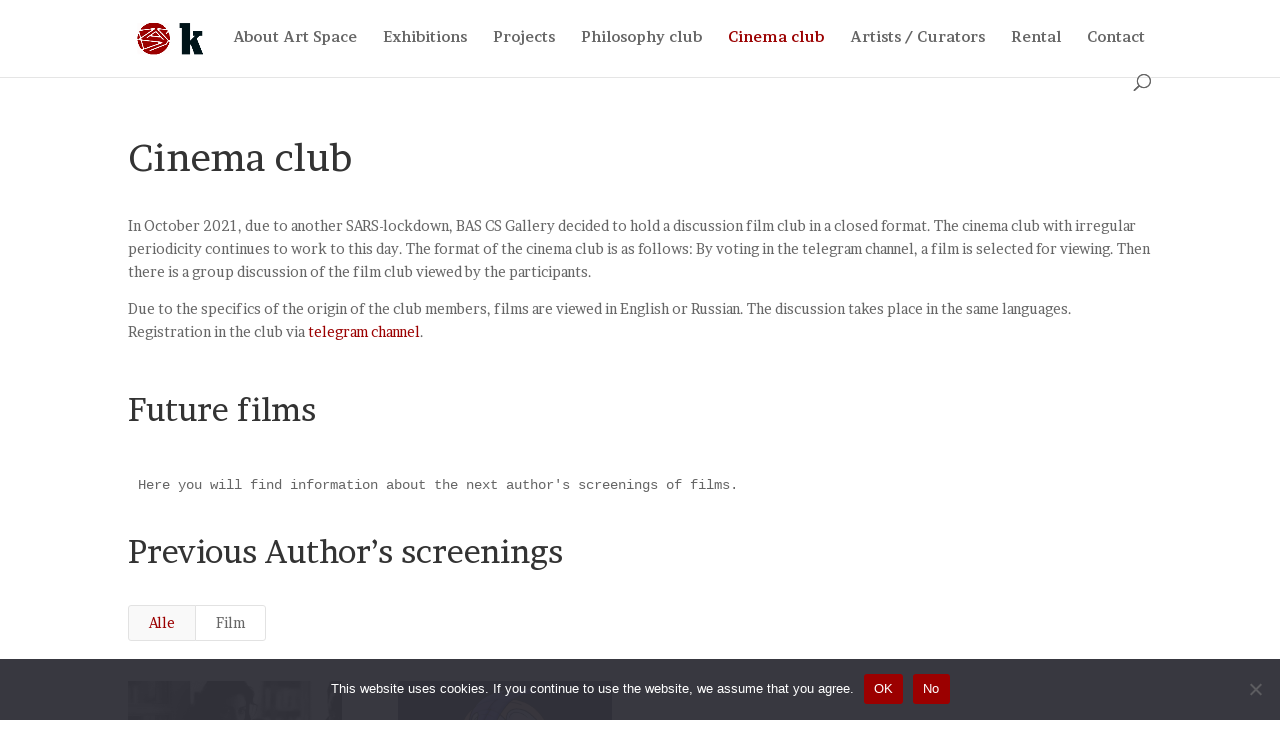

--- FILE ---
content_type: text/css
request_url: https://bas-cs-gallery.de/wp-content/et-cache/14/et-core-unified-tb-127-deferred-14.min.css?ver=1765042405
body_size: -137
content:
.et_pb_section_0{width:100%}